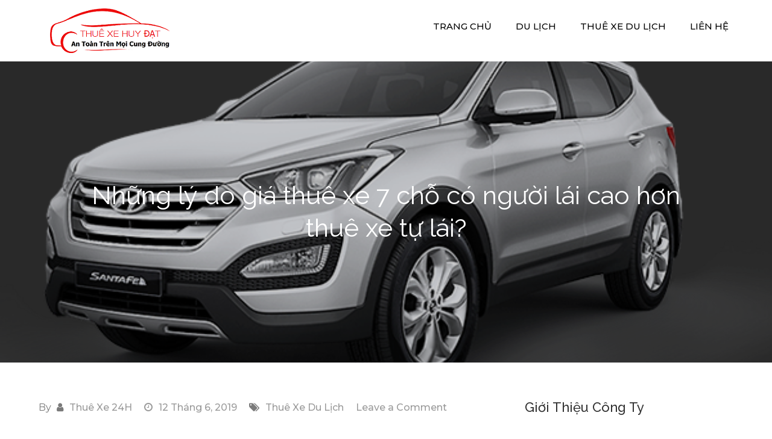

--- FILE ---
content_type: text/html; charset=UTF-8
request_url: https://chothuexedulich24h.net/nhung-ly-do-gia-thue-xe-7-cho-co-nguoi-lai-cao-hon-thue-xe-tu-lai.html
body_size: 13349
content:
<!DOCTYPE html> <html lang="vi"><head>
	<meta charset="UTF-8">
	<meta name="viewport" content="width=device-width, initial-scale=1">
	<link rel="profile" href="https://gmpg.org/xfn/11">
	<link rel="pingback" href="https://chothuexedulich24h.net/xmlrpc.php">
	
<title>Những lý do giá thuê xe 7 chỗ có người lái cao hơn thuê xe tự lái? &#8211; Cho Thuê Xe Du Lịch 24H</title>
<meta name='robots' content='max-image-preview:large, max-snippet:-1, max-video-preview:-1' />
	<style>img:is([sizes="auto" i], [sizes^="auto," i]) { contain-intrinsic-size: 3000px 1500px }</style>
	<link rel="canonical" href="https://chothuexedulich24h.net/nhung-ly-do-gia-thue-xe-7-cho-co-nguoi-lai-cao-hon-thue-xe-tu-lai.html">
<meta name="description" content="Phải chăng bạn cần tổ chức một chuyến hành trình có vài người tham dự? Nhưng, nhà bạn không có sẵn ô tô để di chuyển? Vì thế, bạn tìm đến dịch vụ thuê xe Huy Đạ">
<meta property="og:title" content="Những lý do giá thuê xe 7 chỗ có người lái cao hơn thuê xe tự lái? &#8211; Cho Thuê Xe Du Lịch 24H">
<meta property="og:type" content="article">
<meta property="og:image" content="https://chothuexedulich24h.net/wp-content/uploads/2019/06/AYEtKFM8G6ZfmF0g7nFLZvtgHTh9VuI4FqeUIxDkL3o_c_DLAKUU4BS4g1sEB4miHKKGfpKS6Fp8wSw8_E7U5eLZxSuAH6UPXWN8aifxM5VmpD82gYe8JMaRAgelGuI5x3xy-fvoPaSV5-Wg3Q.png">
<meta property="og:image:width" content="600">
<meta property="og:image:height" content="300">
<meta property="og:description" content="Phải chăng bạn cần tổ chức một chuyến hành trình có vài người tham dự? Nhưng, nhà bạn không có sẵn ô tô để di chuyển? Vì thế, bạn tìm đến dịch vụ thuê xe Huy Đạ">
<meta property="og:url" content="https://chothuexedulich24h.net/nhung-ly-do-gia-thue-xe-7-cho-co-nguoi-lai-cao-hon-thue-xe-tu-lai.html">
<meta property="og:locale" content="vi">
<meta property="og:site_name" content="Cho Thuê Xe Du Lịch 24H">
<meta property="article:published_time" content="2019-06-12T08:50:34+00:00">
<meta property="article:modified_time" content="2019-06-12T08:50:34+00:00">
<meta property="og:updated_time" content="2019-06-12T08:50:34+00:00">
<meta property="article:section" content="Thuê Xe Du Lịch">
<meta name="twitter:card" content="summary_large_image">
<meta name="twitter:image" content="https://chothuexedulich24h.net/wp-content/uploads/2019/06/AYEtKFM8G6ZfmF0g7nFLZvtgHTh9VuI4FqeUIxDkL3o_c_DLAKUU4BS4g1sEB4miHKKGfpKS6Fp8wSw8_E7U5eLZxSuAH6UPXWN8aifxM5VmpD82gYe8JMaRAgelGuI5x3xy-fvoPaSV5-Wg3Q.png">
<link rel='dns-prefetch' href='//fonts.googleapis.com' />
<link rel="alternate" type="application/rss+xml" title="Dòng thông tin Cho Thuê Xe Du Lịch 24H &raquo;" href="https://chothuexedulich24h.net/feed" />
<link rel="alternate" type="application/rss+xml" title="Cho Thuê Xe Du Lịch 24H &raquo; Dòng bình luận" href="https://chothuexedulich24h.net/comments/feed" />
<link rel="alternate" type="application/rss+xml" title="Cho Thuê Xe Du Lịch 24H &raquo; Những lý do giá thuê xe 7 chỗ có người lái cao hơn thuê xe tự lái? Dòng bình luận" href="https://chothuexedulich24h.net/nhung-ly-do-gia-thue-xe-7-cho-co-nguoi-lai-cao-hon-thue-xe-tu-lai.html/feed" />
<script type="text/javascript">
/* <![CDATA[ */
window._wpemojiSettings = {"baseUrl":"https:\/\/s.w.org\/images\/core\/emoji\/16.0.1\/72x72\/","ext":".png","svgUrl":"https:\/\/s.w.org\/images\/core\/emoji\/16.0.1\/svg\/","svgExt":".svg","source":{"concatemoji":"https:\/\/chothuexedulich24h.net\/wp-includes\/js\/wp-emoji-release.min.js?ver=6.8.3"}};
/*! This file is auto-generated */
!function(s,n){var o,i,e;function c(e){try{var t={supportTests:e,timestamp:(new Date).valueOf()};sessionStorage.setItem(o,JSON.stringify(t))}catch(e){}}function p(e,t,n){e.clearRect(0,0,e.canvas.width,e.canvas.height),e.fillText(t,0,0);var t=new Uint32Array(e.getImageData(0,0,e.canvas.width,e.canvas.height).data),a=(e.clearRect(0,0,e.canvas.width,e.canvas.height),e.fillText(n,0,0),new Uint32Array(e.getImageData(0,0,e.canvas.width,e.canvas.height).data));return t.every(function(e,t){return e===a[t]})}function u(e,t){e.clearRect(0,0,e.canvas.width,e.canvas.height),e.fillText(t,0,0);for(var n=e.getImageData(16,16,1,1),a=0;a<n.data.length;a++)if(0!==n.data[a])return!1;return!0}function f(e,t,n,a){switch(t){case"flag":return n(e,"\ud83c\udff3\ufe0f\u200d\u26a7\ufe0f","\ud83c\udff3\ufe0f\u200b\u26a7\ufe0f")?!1:!n(e,"\ud83c\udde8\ud83c\uddf6","\ud83c\udde8\u200b\ud83c\uddf6")&&!n(e,"\ud83c\udff4\udb40\udc67\udb40\udc62\udb40\udc65\udb40\udc6e\udb40\udc67\udb40\udc7f","\ud83c\udff4\u200b\udb40\udc67\u200b\udb40\udc62\u200b\udb40\udc65\u200b\udb40\udc6e\u200b\udb40\udc67\u200b\udb40\udc7f");case"emoji":return!a(e,"\ud83e\udedf")}return!1}function g(e,t,n,a){var r="undefined"!=typeof WorkerGlobalScope&&self instanceof WorkerGlobalScope?new OffscreenCanvas(300,150):s.createElement("canvas"),o=r.getContext("2d",{willReadFrequently:!0}),i=(o.textBaseline="top",o.font="600 32px Arial",{});return e.forEach(function(e){i[e]=t(o,e,n,a)}),i}function t(e){var t=s.createElement("script");t.src=e,t.defer=!0,s.head.appendChild(t)}"undefined"!=typeof Promise&&(o="wpEmojiSettingsSupports",i=["flag","emoji"],n.supports={everything:!0,everythingExceptFlag:!0},e=new Promise(function(e){s.addEventListener("DOMContentLoaded",e,{once:!0})}),new Promise(function(t){var n=function(){try{var e=JSON.parse(sessionStorage.getItem(o));if("object"==typeof e&&"number"==typeof e.timestamp&&(new Date).valueOf()<e.timestamp+604800&&"object"==typeof e.supportTests)return e.supportTests}catch(e){}return null}();if(!n){if("undefined"!=typeof Worker&&"undefined"!=typeof OffscreenCanvas&&"undefined"!=typeof URL&&URL.createObjectURL&&"undefined"!=typeof Blob)try{var e="postMessage("+g.toString()+"("+[JSON.stringify(i),f.toString(),p.toString(),u.toString()].join(",")+"));",a=new Blob([e],{type:"text/javascript"}),r=new Worker(URL.createObjectURL(a),{name:"wpTestEmojiSupports"});return void(r.onmessage=function(e){c(n=e.data),r.terminate(),t(n)})}catch(e){}c(n=g(i,f,p,u))}t(n)}).then(function(e){for(var t in e)n.supports[t]=e[t],n.supports.everything=n.supports.everything&&n.supports[t],"flag"!==t&&(n.supports.everythingExceptFlag=n.supports.everythingExceptFlag&&n.supports[t]);n.supports.everythingExceptFlag=n.supports.everythingExceptFlag&&!n.supports.flag,n.DOMReady=!1,n.readyCallback=function(){n.DOMReady=!0}}).then(function(){return e}).then(function(){var e;n.supports.everything||(n.readyCallback(),(e=n.source||{}).concatemoji?t(e.concatemoji):e.wpemoji&&e.twemoji&&(t(e.twemoji),t(e.wpemoji)))}))}((window,document),window._wpemojiSettings);
/* ]]> */
</script>
<style id='wp-emoji-styles-inline-css' type='text/css'>

	img.wp-smiley, img.emoji {
		display: inline !important;
		border: none !important;
		box-shadow: none !important;
		height: 1em !important;
		width: 1em !important;
		margin: 0 0.07em !important;
		vertical-align: -0.1em !important;
		background: none !important;
		padding: 0 !important;
	}
</style>
<link rel='stylesheet' id='wp-block-library-css' href='https://chothuexedulich24h.net/wp-includes/css/dist/block-library/style.min.css?ver=6.8.3' type='text/css' media='all' />
<style id='classic-theme-styles-inline-css' type='text/css'>
/*! This file is auto-generated */
.wp-block-button__link{color:#fff;background-color:#32373c;border-radius:9999px;box-shadow:none;text-decoration:none;padding:calc(.667em + 2px) calc(1.333em + 2px);font-size:1.125em}.wp-block-file__button{background:#32373c;color:#fff;text-decoration:none}
</style>
<style id='global-styles-inline-css' type='text/css'>
:root{--wp--preset--aspect-ratio--square: 1;--wp--preset--aspect-ratio--4-3: 4/3;--wp--preset--aspect-ratio--3-4: 3/4;--wp--preset--aspect-ratio--3-2: 3/2;--wp--preset--aspect-ratio--2-3: 2/3;--wp--preset--aspect-ratio--16-9: 16/9;--wp--preset--aspect-ratio--9-16: 9/16;--wp--preset--color--black: #000000;--wp--preset--color--cyan-bluish-gray: #abb8c3;--wp--preset--color--white: #ffffff;--wp--preset--color--pale-pink: #f78da7;--wp--preset--color--vivid-red: #cf2e2e;--wp--preset--color--luminous-vivid-orange: #ff6900;--wp--preset--color--luminous-vivid-amber: #fcb900;--wp--preset--color--light-green-cyan: #7bdcb5;--wp--preset--color--vivid-green-cyan: #00d084;--wp--preset--color--pale-cyan-blue: #8ed1fc;--wp--preset--color--vivid-cyan-blue: #0693e3;--wp--preset--color--vivid-purple: #9b51e0;--wp--preset--gradient--vivid-cyan-blue-to-vivid-purple: linear-gradient(135deg,rgba(6,147,227,1) 0%,rgb(155,81,224) 100%);--wp--preset--gradient--light-green-cyan-to-vivid-green-cyan: linear-gradient(135deg,rgb(122,220,180) 0%,rgb(0,208,130) 100%);--wp--preset--gradient--luminous-vivid-amber-to-luminous-vivid-orange: linear-gradient(135deg,rgba(252,185,0,1) 0%,rgba(255,105,0,1) 100%);--wp--preset--gradient--luminous-vivid-orange-to-vivid-red: linear-gradient(135deg,rgba(255,105,0,1) 0%,rgb(207,46,46) 100%);--wp--preset--gradient--very-light-gray-to-cyan-bluish-gray: linear-gradient(135deg,rgb(238,238,238) 0%,rgb(169,184,195) 100%);--wp--preset--gradient--cool-to-warm-spectrum: linear-gradient(135deg,rgb(74,234,220) 0%,rgb(151,120,209) 20%,rgb(207,42,186) 40%,rgb(238,44,130) 60%,rgb(251,105,98) 80%,rgb(254,248,76) 100%);--wp--preset--gradient--blush-light-purple: linear-gradient(135deg,rgb(255,206,236) 0%,rgb(152,150,240) 100%);--wp--preset--gradient--blush-bordeaux: linear-gradient(135deg,rgb(254,205,165) 0%,rgb(254,45,45) 50%,rgb(107,0,62) 100%);--wp--preset--gradient--luminous-dusk: linear-gradient(135deg,rgb(255,203,112) 0%,rgb(199,81,192) 50%,rgb(65,88,208) 100%);--wp--preset--gradient--pale-ocean: linear-gradient(135deg,rgb(255,245,203) 0%,rgb(182,227,212) 50%,rgb(51,167,181) 100%);--wp--preset--gradient--electric-grass: linear-gradient(135deg,rgb(202,248,128) 0%,rgb(113,206,126) 100%);--wp--preset--gradient--midnight: linear-gradient(135deg,rgb(2,3,129) 0%,rgb(40,116,252) 100%);--wp--preset--font-size--small: 13px;--wp--preset--font-size--medium: 20px;--wp--preset--font-size--large: 36px;--wp--preset--font-size--x-large: 42px;--wp--preset--spacing--20: 0.44rem;--wp--preset--spacing--30: 0.67rem;--wp--preset--spacing--40: 1rem;--wp--preset--spacing--50: 1.5rem;--wp--preset--spacing--60: 2.25rem;--wp--preset--spacing--70: 3.38rem;--wp--preset--spacing--80: 5.06rem;--wp--preset--shadow--natural: 6px 6px 9px rgba(0, 0, 0, 0.2);--wp--preset--shadow--deep: 12px 12px 50px rgba(0, 0, 0, 0.4);--wp--preset--shadow--sharp: 6px 6px 0px rgba(0, 0, 0, 0.2);--wp--preset--shadow--outlined: 6px 6px 0px -3px rgba(255, 255, 255, 1), 6px 6px rgba(0, 0, 0, 1);--wp--preset--shadow--crisp: 6px 6px 0px rgba(0, 0, 0, 1);}:where(.is-layout-flex){gap: 0.5em;}:where(.is-layout-grid){gap: 0.5em;}body .is-layout-flex{display: flex;}.is-layout-flex{flex-wrap: wrap;align-items: center;}.is-layout-flex > :is(*, div){margin: 0;}body .is-layout-grid{display: grid;}.is-layout-grid > :is(*, div){margin: 0;}:where(.wp-block-columns.is-layout-flex){gap: 2em;}:where(.wp-block-columns.is-layout-grid){gap: 2em;}:where(.wp-block-post-template.is-layout-flex){gap: 1.25em;}:where(.wp-block-post-template.is-layout-grid){gap: 1.25em;}.has-black-color{color: var(--wp--preset--color--black) !important;}.has-cyan-bluish-gray-color{color: var(--wp--preset--color--cyan-bluish-gray) !important;}.has-white-color{color: var(--wp--preset--color--white) !important;}.has-pale-pink-color{color: var(--wp--preset--color--pale-pink) !important;}.has-vivid-red-color{color: var(--wp--preset--color--vivid-red) !important;}.has-luminous-vivid-orange-color{color: var(--wp--preset--color--luminous-vivid-orange) !important;}.has-luminous-vivid-amber-color{color: var(--wp--preset--color--luminous-vivid-amber) !important;}.has-light-green-cyan-color{color: var(--wp--preset--color--light-green-cyan) !important;}.has-vivid-green-cyan-color{color: var(--wp--preset--color--vivid-green-cyan) !important;}.has-pale-cyan-blue-color{color: var(--wp--preset--color--pale-cyan-blue) !important;}.has-vivid-cyan-blue-color{color: var(--wp--preset--color--vivid-cyan-blue) !important;}.has-vivid-purple-color{color: var(--wp--preset--color--vivid-purple) !important;}.has-black-background-color{background-color: var(--wp--preset--color--black) !important;}.has-cyan-bluish-gray-background-color{background-color: var(--wp--preset--color--cyan-bluish-gray) !important;}.has-white-background-color{background-color: var(--wp--preset--color--white) !important;}.has-pale-pink-background-color{background-color: var(--wp--preset--color--pale-pink) !important;}.has-vivid-red-background-color{background-color: var(--wp--preset--color--vivid-red) !important;}.has-luminous-vivid-orange-background-color{background-color: var(--wp--preset--color--luminous-vivid-orange) !important;}.has-luminous-vivid-amber-background-color{background-color: var(--wp--preset--color--luminous-vivid-amber) !important;}.has-light-green-cyan-background-color{background-color: var(--wp--preset--color--light-green-cyan) !important;}.has-vivid-green-cyan-background-color{background-color: var(--wp--preset--color--vivid-green-cyan) !important;}.has-pale-cyan-blue-background-color{background-color: var(--wp--preset--color--pale-cyan-blue) !important;}.has-vivid-cyan-blue-background-color{background-color: var(--wp--preset--color--vivid-cyan-blue) !important;}.has-vivid-purple-background-color{background-color: var(--wp--preset--color--vivid-purple) !important;}.has-black-border-color{border-color: var(--wp--preset--color--black) !important;}.has-cyan-bluish-gray-border-color{border-color: var(--wp--preset--color--cyan-bluish-gray) !important;}.has-white-border-color{border-color: var(--wp--preset--color--white) !important;}.has-pale-pink-border-color{border-color: var(--wp--preset--color--pale-pink) !important;}.has-vivid-red-border-color{border-color: var(--wp--preset--color--vivid-red) !important;}.has-luminous-vivid-orange-border-color{border-color: var(--wp--preset--color--luminous-vivid-orange) !important;}.has-luminous-vivid-amber-border-color{border-color: var(--wp--preset--color--luminous-vivid-amber) !important;}.has-light-green-cyan-border-color{border-color: var(--wp--preset--color--light-green-cyan) !important;}.has-vivid-green-cyan-border-color{border-color: var(--wp--preset--color--vivid-green-cyan) !important;}.has-pale-cyan-blue-border-color{border-color: var(--wp--preset--color--pale-cyan-blue) !important;}.has-vivid-cyan-blue-border-color{border-color: var(--wp--preset--color--vivid-cyan-blue) !important;}.has-vivid-purple-border-color{border-color: var(--wp--preset--color--vivid-purple) !important;}.has-vivid-cyan-blue-to-vivid-purple-gradient-background{background: var(--wp--preset--gradient--vivid-cyan-blue-to-vivid-purple) !important;}.has-light-green-cyan-to-vivid-green-cyan-gradient-background{background: var(--wp--preset--gradient--light-green-cyan-to-vivid-green-cyan) !important;}.has-luminous-vivid-amber-to-luminous-vivid-orange-gradient-background{background: var(--wp--preset--gradient--luminous-vivid-amber-to-luminous-vivid-orange) !important;}.has-luminous-vivid-orange-to-vivid-red-gradient-background{background: var(--wp--preset--gradient--luminous-vivid-orange-to-vivid-red) !important;}.has-very-light-gray-to-cyan-bluish-gray-gradient-background{background: var(--wp--preset--gradient--very-light-gray-to-cyan-bluish-gray) !important;}.has-cool-to-warm-spectrum-gradient-background{background: var(--wp--preset--gradient--cool-to-warm-spectrum) !important;}.has-blush-light-purple-gradient-background{background: var(--wp--preset--gradient--blush-light-purple) !important;}.has-blush-bordeaux-gradient-background{background: var(--wp--preset--gradient--blush-bordeaux) !important;}.has-luminous-dusk-gradient-background{background: var(--wp--preset--gradient--luminous-dusk) !important;}.has-pale-ocean-gradient-background{background: var(--wp--preset--gradient--pale-ocean) !important;}.has-electric-grass-gradient-background{background: var(--wp--preset--gradient--electric-grass) !important;}.has-midnight-gradient-background{background: var(--wp--preset--gradient--midnight) !important;}.has-small-font-size{font-size: var(--wp--preset--font-size--small) !important;}.has-medium-font-size{font-size: var(--wp--preset--font-size--medium) !important;}.has-large-font-size{font-size: var(--wp--preset--font-size--large) !important;}.has-x-large-font-size{font-size: var(--wp--preset--font-size--x-large) !important;}
:where(.wp-block-post-template.is-layout-flex){gap: 1.25em;}:where(.wp-block-post-template.is-layout-grid){gap: 1.25em;}
:where(.wp-block-columns.is-layout-flex){gap: 2em;}:where(.wp-block-columns.is-layout-grid){gap: 2em;}
:root :where(.wp-block-pullquote){font-size: 1.5em;line-height: 1.6;}
</style>
<link rel='stylesheet' id='contact-form-7-css' href='https://chothuexedulich24h.net/wp-content/plugins/contact-form-7/includes/css/styles.css?ver=6.1.1' type='text/css' media='all' />
<link rel='stylesheet' id='businessbiz-google-fonts-css' href='https://fonts.googleapis.com/css?family=Montserrat%3A300%2C400%2C500%2C600%2C700%7CRaleway%3A300%2C400%2C500%2C600%2C700&#038;subset=latin%2Clatin-ext' type='text/css' media='all' />
<link rel='stylesheet' id='font-awesome-css' href='https://chothuexedulich24h.net/wp-content/themes/businessbiz/assets/css/font-awesome.min.css?ver=4.7.0' type='text/css' media='all' />
<link rel='stylesheet' id='slick-theme-css-css' href='https://chothuexedulich24h.net/wp-content/themes/businessbiz/assets/css/slick-theme.min.css?ver=v2.2.0' type='text/css' media='all' />
<link rel='stylesheet' id='slick-css-css' href='https://chothuexedulich24h.net/wp-content/themes/businessbiz/assets/css/slick.min.css?ver=v1.8.0' type='text/css' media='all' />
<link rel='stylesheet' id='businessbiz-style-css' href='https://chothuexedulich24h.net/wp-content/themes/businessbiz/style.css?ver=6.8.3' type='text/css' media='all' />
<style id='businessbiz-style-inline-css' type='text/css'>
.site-title,
		.site-description {
			position: absolute;
			clip: rect(1px, 1px, 1px, 1px);
		}
</style>
<script type="text/javascript" src="https://chothuexedulich24h.net/wp-includes/js/jquery/jquery.min.js?ver=3.7.1" id="jquery-core-js"></script>
<script type="text/javascript" src="https://chothuexedulich24h.net/wp-includes/js/jquery/jquery-migrate.min.js?ver=3.4.1" id="jquery-migrate-js"></script>
<link rel="https://api.w.org/" href="https://chothuexedulich24h.net/wp-json/" /><link rel="alternate" title="JSON" type="application/json" href="https://chothuexedulich24h.net/wp-json/wp/v2/posts/206" /><link rel="EditURI" type="application/rsd+xml" title="RSD" href="https://chothuexedulich24h.net/xmlrpc.php?rsd" />
<meta name="generator" content="WordPress 6.8.3" />
<link rel='shortlink' href='https://chothuexedulich24h.net/?p=206' />
<link rel="alternate" title="oNhúng (JSON)" type="application/json+oembed" href="https://chothuexedulich24h.net/wp-json/oembed/1.0/embed?url=https%3A%2F%2Fchothuexedulich24h.net%2Fnhung-ly-do-gia-thue-xe-7-cho-co-nguoi-lai-cao-hon-thue-xe-tu-lai.html" />
<link rel="alternate" title="oNhúng (XML)" type="text/xml+oembed" href="https://chothuexedulich24h.net/wp-json/oembed/1.0/embed?url=https%3A%2F%2Fchothuexedulich24h.net%2Fnhung-ly-do-gia-thue-xe-7-cho-co-nguoi-lai-cao-hon-thue-xe-tu-lai.html&#038;format=xml" />
<!-- Analytics by WP Statistics - https://wp-statistics.com -->
<link rel="pingback" href="https://chothuexedulich24h.net/xmlrpc.php"><link rel="icon" href="https://chothuexedulich24h.net/wp-content/uploads/2019/05/cropped-logo-thue-xe-Huy-Đạt-1-32x32.png" sizes="32x32" />
<link rel="icon" href="https://chothuexedulich24h.net/wp-content/uploads/2019/05/cropped-logo-thue-xe-Huy-Đạt-1-192x192.png" sizes="192x192" />
<link rel="apple-touch-icon" href="https://chothuexedulich24h.net/wp-content/uploads/2019/05/cropped-logo-thue-xe-Huy-Đạt-1-180x180.png" />
<meta name="msapplication-TileImage" content="https://chothuexedulich24h.net/wp-content/uploads/2019/05/cropped-logo-thue-xe-Huy-Đạt-1-270x270.png" />
</head>

<body data-rsssl=1 class="wp-singular post-template-default single single-post postid-206 single-format-standard wp-custom-logo wp-theme-businessbiz group-blog right-sidebar">
	<div id="page" class="site"><a class="skip-link screen-reader-text" href="#content">Skip to content</a>    <div class="wrapper">
        <div class="site-branding">
            <div class="site-logo">
                                    <a href="https://chothuexedulich24h.net/" class="custom-logo-link" rel="home"><img width="217" height="86" src="https://chothuexedulich24h.net/wp-content/uploads/2019/05/cropped-logo-thue-xe-Huy-Đạt.png" class="custom-logo" alt="Cho Thuê Xe Du Lịch 24H" decoding="async" /></a>                            </div><!-- .site-logo -->

            <div id="site-identity">
                <h1 class="site-title">
                    <a href="https://chothuexedulich24h.net/" rel="home">  Cho Thuê Xe Du Lịch 24H</a>
                </h1>

                                    <p class="site-description">Công Ty  Dịch Vụ Cho Thuê Xe Ngọc Quý</p>
                            </div><!-- #site-identity -->
        </div> <!-- .site-branding -->

        <nav id="site-navigation" class="main-navigation" role="navigation" aria-label="Primary Menu">
            <button type="button" class="menu-toggle">
                <span class="icon-bar"></span>
                <span class="icon-bar"></span>
                <span class="icon-bar"></span>
            </button>

            <div class="menu-menu-container"><ul id="primary-menu" class="nav-menu"><li id="menu-item-54" class="menu-item menu-item-type-custom menu-item-object-custom menu-item-home menu-item-54"><a href="https://chothuexedulich24h.net/">Trang chủ</a></li>
<li id="menu-item-56" class="menu-item menu-item-type-taxonomy menu-item-object-category menu-item-56"><a href="https://chothuexedulich24h.net/category/du-lich">Du Lịch</a></li>
<li id="menu-item-55" class="menu-item menu-item-type-taxonomy menu-item-object-category current-post-ancestor current-menu-parent current-post-parent menu-item-55"><a href="https://chothuexedulich24h.net/category/thue-xe-du-lich">Thuê Xe Du Lịch</a></li>
<li id="menu-item-201" class="menu-item menu-item-type-post_type menu-item-object-page menu-item-201"><a href="https://chothuexedulich24h.net/lien-he">Liên Hệ</a></li>
</ul></div>        </nav><!-- #site-navigation -->
    </div><!-- .wrapper -->
</header> <!-- header ends here -->	<div id="content" class="site-content">
	        <div id="page-site-header" style="background-image: url('https://chothuexedulich24h.net/wp-content/uploads/2019/06/AYEtKFM8G6ZfmF0g7nFLZvtgHTh9VuI4FqeUIxDkL3o_c_DLAKUU4BS4g1sEB4miHKKGfpKS6Fp8wSw8_E7U5eLZxSuAH6UPXWN8aifxM5VmpD82gYe8JMaRAgelGuI5x3xy-fvoPaSV5-Wg3Q.png');">
            <div class="overlay"></div>
            <header class='page-header'> 
                <div class="wrapper">
                    <h2 class="page-title">Những lý do giá thuê xe 7 chỗ có người lái cao hơn thuê xe tự lái?</h2>                </div><!-- .wrapper -->
            </header>
        </div><!-- #page-site-header -->
        <div class= "wrapper page-section">	<div id="primary" class="content-area">
		<main id="main" class="site-main" role="main">

		<article id="post-206" class="post-206 post type-post status-publish format-standard has-post-thumbnail hentry category-thue-xe-du-lich">
	<div class="entry-meta">
		<span class="byline">By <span class="author vcard"><a href="https://chothuexedulich24h.net/author/huydat99" class="url" itemprop="url">Thuê Xe 24H</a></span></span><span class="date"><a href="https://chothuexedulich24h.net/nhung-ly-do-gia-thue-xe-7-cho-co-nguoi-lai-cao-hon-thue-xe-tu-lai.html" rel="bookmark"><time class="entry-date published updated" datetime="2019-06-12T08:50:34+00:00">12 Tháng 6, 2019</time></a></span><span class="cat-links"><a href="https://chothuexedulich24h.net/category/thue-xe-du-lich" rel="category tag">Thuê Xe Du Lịch</a></span><span class="comments-link"><a href="https://chothuexedulich24h.net/nhung-ly-do-gia-thue-xe-7-cho-co-nguoi-lai-cao-hon-thue-xe-tu-lai.html#respond">Leave a Comment<span class="screen-reader-text"> on Những lý do giá thuê xe 7 chỗ có người lái cao hơn thuê xe tự lái?</span></a></span>	</div><!-- .entry-meta -->	
	<div class="entry-content">
		<div class="featured-image">
	        <img width="600" height="300" src="https://chothuexedulich24h.net/wp-content/uploads/2019/06/AYEtKFM8G6ZfmF0g7nFLZvtgHTh9VuI4FqeUIxDkL3o_c_DLAKUU4BS4g1sEB4miHKKGfpKS6Fp8wSw8_E7U5eLZxSuAH6UPXWN8aifxM5VmpD82gYe8JMaRAgelGuI5x3xy-fvoPaSV5-Wg3Q.png" class="attachment-full size-full wp-post-image" alt="Những lý do giá thuê xe 7 chỗ có người lái cao hơn thuê xe tự lái?" decoding="async" fetchpriority="high" srcset="https://chothuexedulich24h.net/wp-content/uploads/2019/06/AYEtKFM8G6ZfmF0g7nFLZvtgHTh9VuI4FqeUIxDkL3o_c_DLAKUU4BS4g1sEB4miHKKGfpKS6Fp8wSw8_E7U5eLZxSuAH6UPXWN8aifxM5VmpD82gYe8JMaRAgelGuI5x3xy-fvoPaSV5-Wg3Q.png 600w, https://chothuexedulich24h.net/wp-content/uploads/2019/06/AYEtKFM8G6ZfmF0g7nFLZvtgHTh9VuI4FqeUIxDkL3o_c_DLAKUU4BS4g1sEB4miHKKGfpKS6Fp8wSw8_E7U5eLZxSuAH6UPXWN8aifxM5VmpD82gYe8JMaRAgelGuI5x3xy-fvoPaSV5-Wg3Q-300x150.png 300w" sizes="(max-width: 600px) 100vw, 600px" />		</div><!-- .featured-post-image -->
		<p dir="ltr"><em>Phải chăng bạn cần tổ chức một chuyến hành trình có vài người tham dự? Nhưng, nhà bạn không có sẵn ô tô để di chuyển? Vì thế, bạn tìm đến <strong><a class="in-cell-link" href="https://thuexehuydat.com/" target="_blank" rel="noopener">dịch vụ thuê xe Huy Đạt</a></strong>. Tuy nhiên, khi cân nhắc về khả năng tài chính, giữa </em><em>giá thuê xe 7 chỗ có người lái</em><em> và không người lái có chút chênh lệch.</em></p>
<h2 dir="ltr"><strong>Giới thiệu về dịch vụ cho thuê xe 7 chỗ có người lái <span data-sheets-value="{&quot;1&quot;:2,&quot;2&quot;:&quot;đi du lịch cô tô&quot;}" data-sheets-userformat="{&quot;2&quot;:31295,&quot;3&quot;:{&quot;1&quot;:0},&quot;4&quot;:[null,2,16777215],&quot;5&quot;:{&quot;1&quot;:[{&quot;1&quot;:2,&quot;2&quot;:0,&quot;5&quot;:[null,2,0]},{&quot;1&quot;:0,&quot;2&quot;:0,&quot;3&quot;:3},{&quot;1&quot;:1,&quot;2&quot;:0,&quot;4&quot;:1}]},&quot;6&quot;:{&quot;1&quot;:[{&quot;1&quot;:2,&quot;2&quot;:0,&quot;5&quot;:[null,2,0]},{&quot;1&quot;:0,&quot;2&quot;:0,&quot;3&quot;:3},{&quot;1&quot;:1,&quot;2&quot;:0,&quot;4&quot;:1}]},&quot;7&quot;:{&quot;1&quot;:[{&quot;1&quot;:2,&quot;2&quot;:0,&quot;5&quot;:[null,2,0]},{&quot;1&quot;:0,&quot;2&quot;:0,&quot;3&quot;:3},{&quot;1&quot;:1,&quot;2&quot;:0,&quot;4&quot;:1}]},&quot;8&quot;:{&quot;1&quot;:[{&quot;1&quot;:2,&quot;2&quot;:0,&quot;5&quot;:[null,2,0]},{&quot;1&quot;:0,&quot;2&quot;:0,&quot;3&quot;:3},{&quot;1&quot;:1,&quot;2&quot;:0,&quot;4&quot;:1}]},&quot;12&quot;:0,&quot;14&quot;:[null,2,0],&quot;15&quot;:&quot;\&quot;Arial\&quot;,sans-serif&quot;,&quot;16&quot;:11,&quot;17&quot;:1}">đi du lịch cô tô</span></strong></h2>
<p dir="ltr">Trong những năm gần đây, nền công nghiệp ô tô đang phát triển mạnh mẽ. Bởi sự ra đời của các dòng xe từ đơn giản đến bình dân xuất hiện ngày càng nhiều. Nhưng đáng buồn thay, số lượng người đủ khả năng tài chính để mua xe thì không nhiều. Thêm vào đó, thực tế vẫn còn một số người đủ điều kiện để mua xe nhưng không khả năng hoặc không muốn lái xe.</p>
<figure style="width: 600px" class="wp-caption aligncenter"><img decoding="async" src="https://lh3.googleusercontent.com/AYEtKFM8G6ZfmF0g7nFLZvtgHTh9VuI4FqeUIxDkL3o_c_DLAKUU4BS4g1sEB4miHKKGfpKS6Fp8wSw8_E7U5eLZxSuAH6UPXWN8aifxM5VmpD82gYe8JMaRAgelGuI5x3xy-fvoPaSV5-Wg3Q" alt="Những lý do giá thuê xe 7 chỗ có người lái cao hơn thuê xe tự lái?" width="600" height="300" data-cke-saved-src="https://lh3.googleusercontent.com/AYEtKFM8G6ZfmF0g7nFLZvtgHTh9VuI4FqeUIxDkL3o_c_DLAKUU4BS4g1sEB4miHKKGfpKS6Fp8wSw8_E7U5eLZxSuAH6UPXWN8aifxM5VmpD82gYe8JMaRAgelGuI5x3xy-fvoPaSV5-Wg3Q" /><figcaption class="wp-caption-text">Những lý do giá thuê xe 7 chỗ có người lái cao hơn thuê xe tự lái?</figcaption></figure>
<p dir="ltr">Và tất nhiên, trong trường hợp các chuyến hành trình như đi chơi xa, tham quan, công tác,&#8230; Vì nỗi lo lắng về lạc đường hoặc đường xa không thể lái xe lâu nên bạn rất cần một đề xuất về việc thuê cả ô tô dành cho 7 người trở lại lẫn tài xế.</p>
<h2 dir="ltr"><strong>Những lý do giá thuê xe 7 chỗ có người lái cao hơn thuê xe tự lái?</strong></h2>
<p dir="ltr">Điều bạn bâng khuâng lúc này là mức <strong>thuê xe 7 chỗ có người lái</strong> đúng không? Khi thuê xe trên thực tế, bạn thấy rõ rằng ở một số nơi điển hình như công ty chúng tôi, phí sẽ được tính khá thấp. Tuy nhiên, sẽ có sự chênh lệch nếu bạn chọn thêm người bạn đồng hành là chú tài xế. Vậy nguyên nhân là vì sao?</p>
<p dir="ltr">Đó là nếu bạn chỉ thuê xe, có nghĩa là bạn phải tự làm tài xế cho chuyến đi của mình. Có thể nói trong trường hợp này, bạn chỉ phải chi tiền mua một món hàng mà thôi. Thế nhưng, khi bạn thuê ô tô có kèm tài xế sẽ làm cuộc di chuyển vui hơn. Điều này có nghĩa là bạn đã bỏ tiền mua cả hai món hàng. Khi đó, một điều hiển nhiên là số tiền phải trả khi mua hai món đồ sẽ cao hơn.</p>
<h2 dir="ltr"><strong>Rủi ro khi chọn phương án giá thuê xe tự lái <span data-sheets-value="{&quot;1&quot;:2,&quot;2&quot;:&quot;đi du lịch cô tô&quot;}" data-sheets-userformat="{&quot;2&quot;:31295,&quot;3&quot;:{&quot;1&quot;:0},&quot;4&quot;:[null,2,16777215],&quot;5&quot;:{&quot;1&quot;:[{&quot;1&quot;:2,&quot;2&quot;:0,&quot;5&quot;:[null,2,0]},{&quot;1&quot;:0,&quot;2&quot;:0,&quot;3&quot;:3},{&quot;1&quot;:1,&quot;2&quot;:0,&quot;4&quot;:1}]},&quot;6&quot;:{&quot;1&quot;:[{&quot;1&quot;:2,&quot;2&quot;:0,&quot;5&quot;:[null,2,0]},{&quot;1&quot;:0,&quot;2&quot;:0,&quot;3&quot;:3},{&quot;1&quot;:1,&quot;2&quot;:0,&quot;4&quot;:1}]},&quot;7&quot;:{&quot;1&quot;:[{&quot;1&quot;:2,&quot;2&quot;:0,&quot;5&quot;:[null,2,0]},{&quot;1&quot;:0,&quot;2&quot;:0,&quot;3&quot;:3},{&quot;1&quot;:1,&quot;2&quot;:0,&quot;4&quot;:1}]},&quot;8&quot;:{&quot;1&quot;:[{&quot;1&quot;:2,&quot;2&quot;:0,&quot;5&quot;:[null,2,0]},{&quot;1&quot;:0,&quot;2&quot;:0,&quot;3&quot;:3},{&quot;1&quot;:1,&quot;2&quot;:0,&quot;4&quot;:1}]},&quot;12&quot;:0,&quot;14&quot;:[null,2,0],&quot;15&quot;:&quot;\&quot;Arial\&quot;,sans-serif&quot;,&quot;16&quot;:11,&quot;17&quot;:1}">đi du lịch cô tô</span></strong></h2>
<p dir="ltr">Mặc dù biết những lợi ích nhưng khi xem bảng <strong>giá thuê xe 7 chỗ có người lái</strong>, bất chợt bạn lại rẻ sang một hướng chọn lựa khác. Để quyết định được chính xác hơn, chúng tôi xin nêu ra vài rủi ro nếu bạn chọn lựa việc tự lái xe đi <a href="https://tour.pro.vn/du-lich-co-to"><strong>du lịch cô to</strong></a>, như sau:</p>
<figure style="width: 694px" class="wp-caption aligncenter"><img decoding="async" src="https://lh4.googleusercontent.com/tAVVl02ALrNKL8i2kkocJB7SPUL5CGqbBt7rqbVUJVTv6qm0IA5VhbmVBXByKcuDrLaoIDcu_LNE605KogIj0OKfTLKsd6hbuuofPdad8UaP4J-cUKQmtLXNU1AJGKs2e7vvPjiFwHdH2mteAg" alt="Rủi ro khi chọn phương án giá thuê xe tự lái" width="694" height="521" data-cke-saved-src="https://lh4.googleusercontent.com/tAVVl02ALrNKL8i2kkocJB7SPUL5CGqbBt7rqbVUJVTv6qm0IA5VhbmVBXByKcuDrLaoIDcu_LNE605KogIj0OKfTLKsd6hbuuofPdad8UaP4J-cUKQmtLXNU1AJGKs2e7vvPjiFwHdH2mteAg" /><figcaption class="wp-caption-text">Rủi ro khi chọn phương án giá thuê xe tự lái</figcaption></figure>
<p dir="ltr">Vì là xe tự lái <span data-sheets-value="{&quot;1&quot;:2,&quot;2&quot;:&quot;đi du lịch cô tô&quot;}" data-sheets-userformat="{&quot;2&quot;:31295,&quot;3&quot;:{&quot;1&quot;:0},&quot;4&quot;:[null,2,16777215],&quot;5&quot;:{&quot;1&quot;:[{&quot;1&quot;:2,&quot;2&quot;:0,&quot;5&quot;:[null,2,0]},{&quot;1&quot;:0,&quot;2&quot;:0,&quot;3&quot;:3},{&quot;1&quot;:1,&quot;2&quot;:0,&quot;4&quot;:1}]},&quot;6&quot;:{&quot;1&quot;:[{&quot;1&quot;:2,&quot;2&quot;:0,&quot;5&quot;:[null,2,0]},{&quot;1&quot;:0,&quot;2&quot;:0,&quot;3&quot;:3},{&quot;1&quot;:1,&quot;2&quot;:0,&quot;4&quot;:1}]},&quot;7&quot;:{&quot;1&quot;:[{&quot;1&quot;:2,&quot;2&quot;:0,&quot;5&quot;:[null,2,0]},{&quot;1&quot;:0,&quot;2&quot;:0,&quot;3&quot;:3},{&quot;1&quot;:1,&quot;2&quot;:0,&quot;4&quot;:1}]},&quot;8&quot;:{&quot;1&quot;:[{&quot;1&quot;:2,&quot;2&quot;:0,&quot;5&quot;:[null,2,0]},{&quot;1&quot;:0,&quot;2&quot;:0,&quot;3&quot;:3},{&quot;1&quot;:1,&quot;2&quot;:0,&quot;4&quot;:1}]},&quot;12&quot;:0,&quot;14&quot;:[null,2,0],&quot;15&quot;:&quot;\&quot;Arial\&quot;,sans-serif&quot;,&quot;16&quot;:11,&quot;17&quot;:1}"><strong>đi du lịch cô tô</strong> </span>nên bạn không thể biết được một cách chính xác về chất lượng của phương tiện vận tải. Theo đó, những trục trặc về xe cộ, đôi khi, làm bạn mệt mỏi vì những chuyện không đáng có. Khi đó, vì đã ký hợp đồng tại thời điểm thuê xe, nên gần như bạn sẽ chịu vài thiệt thòi nếu như xe bị hỏng, mất logo,&#8230; trong quá trình sử dụng.</p>
<p dir="ltr">Hiện nay, mặc dù các đơn vị kinh doanh dịch vụ này thường “vỗ ngực xưng tên” về khoảng hoàn thành bảo hiểm, nhưng khi xảy ra trường hợp ngoài ý muốn thì thường hay lảng tránh trách nhiệm.</p>
<p dir="ltr">Đó cũng chính là lý do vì sao nhiều người vẫn chọn loại hình dịch vụ này, mặc dù <strong><a class="in-cell-link" href="https://thuexehuydat.com/bang-gia-cho-thue-xe-7-cho-1-ngay" target="_blank" rel="noopener">giá thuê xe 7 chỗ có người lái</a></strong> được nhận xét là cao. Còn bạn thì sao? Bạn sẽ chọn việc thuê xe có người lái hay không?</p>
			</div><!-- .entry-content -->
			
</article><!-- #post-## -->
	<nav class="navigation post-navigation" aria-label="Bài viết">
		<h2 class="screen-reader-text">Điều hướng bài viết</h2>
		<div class="nav-links"><div class="nav-previous"><a href="https://chothuexedulich24h.net/vi-sao-nen-cham-soc-he-thong-dieu-hoa-xe-hoi.html" rel="prev">Vì sao nên chăm sóc hệ thống điều hòa xe hơi?</a></div><div class="nav-next"><a href="https://chothuexedulich24h.net/thue-xe-du-lich-gia-re-tour-co-to-2019-dam-bao-cao.html" rel="next">Thuê xe du lịch giá rẻ tour cô tô 2019 đảm bảo cao</a></div></div>
	</nav>
<div id="comments" class="comments-area">

		<div id="respond" class="comment-respond">
		<h3 id="reply-title" class="comment-reply-title">Để lại một bình luận <small><a rel="nofollow" id="cancel-comment-reply-link" href="/nhung-ly-do-gia-thue-xe-7-cho-co-nguoi-lai-cao-hon-thue-xe-tu-lai.html#respond" style="display:none;">Hủy</a></small></h3><form action="https://chothuexedulich24h.net/wp-comments-post.php" method="post" id="commentform" class="comment-form"><p class="comment-notes"><span id="email-notes">Email của bạn sẽ không được hiển thị công khai.</span> <span class="required-field-message">Các trường bắt buộc được đánh dấu <span class="required">*</span></span></p><p class="comment-form-comment"><label for="comment">Bình luận <span class="required">*</span></label> <textarea id="comment" name="comment" cols="45" rows="8" maxlength="65525" required></textarea></p><p class="comment-form-author"><label for="author">Tên <span class="required">*</span></label> <input id="author" name="author" type="text" value="" size="30" maxlength="245" autocomplete="name" required /></p>
<p class="comment-form-email"><label for="email">Email <span class="required">*</span></label> <input id="email" name="email" type="email" value="" size="30" maxlength="100" aria-describedby="email-notes" autocomplete="email" required /></p>
<p class="comment-form-url"><label for="url">Trang web</label> <input id="url" name="url" type="url" value="" size="30" maxlength="200" autocomplete="url" /></p>
<p class="comment-form-cookies-consent"><input id="wp-comment-cookies-consent" name="wp-comment-cookies-consent" type="checkbox" value="yes" /> <label for="wp-comment-cookies-consent">Lưu tên của tôi, email, và trang web trong trình duyệt này cho lần bình luận kế tiếp của tôi.</label></p>
<p class="form-submit"><input name="submit" type="submit" id="submit" class="submit" value="Gửi bình luận" /> <input type='hidden' name='comment_post_ID' value='206' id='comment_post_ID' />
<input type='hidden' name='comment_parent' id='comment_parent' value='0' />
</p></form>	</div><!-- #respond -->
	
</div><!-- #comments -->

		</main><!-- #main -->
	</div><!-- #primary -->

	<aside id="secondary" class="widget-area" role="complementary">
		<aside id="text-2" class="widget widget_text"><h2 class="widget-title">Giới Thiệu Công Ty</h2>			<div class="textwidget"><h2>Công TY  DV CHO THUÊ XE NGỌC QUÝ</h2>
<p>280 An Dương Vương. Phường 3. Quận 5. Tp HCM</p>
<p>Điện thoại: 0917.853.438 &#8211; 0918.446.212</p>
<p><strong>Email:  </strong><span class="info"><a href="/cdn-cgi/l/email-protection" class="__cf_email__" data-cfemail="ceaabba1a0a9a0a9a1adbfbbb78ea9a3afa7a2e0ada1a3">[email&#160;protected]</a></span></p>
</div>
		</aside><aside id="block-5" class="widget widget_block"><h2 class="widget-title">Bài viết mới</h2><div class="wp-widget-group__inner-blocks"><ul class="wp-block-latest-posts__list wp-block-latest-posts"><li><div class="wp-block-latest-posts__featured-image alignleft"><img loading="lazy" decoding="async" width="150" height="150" src="https://chothuexedulich24h.net/wp-content/uploads/2026/01/ss2-150x150.jpg" class="attachment-thumbnail size-thumbnail wp-post-image" alt="Ss2" style="max-width:120px;max-height:120px;" /></div><a class="wp-block-latest-posts__post-title" href="https://chothuexedulich24h.net/kinh-nghiem-di-chuyen-den-du-lich-sam-son.html">Kinh Nghiệm Di Chuyển Đến Du Lịch Sầm Sơn</a></li>
<li><div class="wp-block-latest-posts__featured-image alignleft"><img loading="lazy" decoding="async" width="150" height="150" src="https://chothuexedulich24h.net/wp-content/uploads/2026/01/Van-Don-tc-150x150.jpg" class="attachment-thumbnail size-thumbnail wp-post-image" alt="C" style="max-width:120px;max-height:120px;" /></div><a class="wp-block-latest-posts__post-title" href="https://chothuexedulich24h.net/tong-hop-5-mon-an-dac-san-khong-nen-bo-lo-khi-den-van-don-du-lich.html">Tổng Hợp 5 Món Ăn Đặc Sản Không Nên Bỏ Lỡ Khi Đến Vân Đồn Du Lịch</a></li>
<li><div class="wp-block-latest-posts__featured-image alignleft"><img loading="lazy" decoding="async" width="150" height="150" src="https://chothuexedulich24h.net/wp-content/uploads/2026/01/YT-150x150.jpg" class="attachment-thumbnail size-thumbnail wp-post-image" alt="Yt" style="max-width:120px;max-height:120px;" /></div><a class="wp-block-latest-posts__post-title" href="https://chothuexedulich24h.net/kinh-nghiem-dat-tour-du-lich-yen-tu-1-ngay.html">Kinh Nghiệm Đặt Tour Du Lịch Yên Tử 1 Ngày</a></li>
<li><div class="wp-block-latest-posts__featured-image alignleft"><img loading="lazy" decoding="async" width="150" height="150" src="https://chothuexedulich24h.net/wp-content/uploads/2026/01/cu-chii-4-150x150.jpg" class="attachment-thumbnail size-thumbnail wp-post-image" alt="Củ chii" style="max-width:120px;max-height:120px;" /></div><a class="wp-block-latest-posts__post-title" href="https://chothuexedulich24h.net/trai-nghiem-nghi-duong-dang-nho-tai-homestay-me-khang-2-khi-du-lich-cu-chi.html">Trải Nghiệm Nghỉ Dưỡng Đáng Nhớ Tại Homestay Mẹ Khang 2 Khi Du Lịch Củ Chi</a></li>
<li><div class="wp-block-latest-posts__featured-image alignleft"><img loading="lazy" decoding="async" width="150" height="150" src="https://chothuexedulich24h.net/wp-content/uploads/2026/01/TC-DH-150x150.jpg" class="attachment-thumbnail size-thumbnail wp-post-image" alt="Tc Đh" style="max-width:120px;max-height:120px;" /></div><a class="wp-block-latest-posts__post-title" href="https://chothuexedulich24h.net/huong-dan-chi-tiet-thu-tuc-lam-so-thong-hanh-sang-dong-hung-trung-quoc.html">Hướng Dẫn Chi Tiết Thủ Tục Làm Sổ Thông Hành Sang Đông Hưng &#8211; Trung Quốc</a></li>
<li><div class="wp-block-latest-posts__featured-image alignleft"><img loading="lazy" decoding="async" width="150" height="150" src="https://chothuexedulich24h.net/wp-content/uploads/2026/01/am-thuc-ha-giang-150x150.jpg" class="attachment-thumbnail size-thumbnail wp-post-image" alt="ẩm thực hà giang" style="max-width:120px;max-height:120px;" /></div><a class="wp-block-latest-posts__post-title" href="https://chothuexedulich24h.net/review-khu-nghi-duong-resort-papiu-ha-giang-co-gi.html">Review Khu Nghỉ Dưỡng Resort P’apiu Ha Giang Có Gì?</a></li>
<li><div class="wp-block-latest-posts__featured-image alignleft"><img loading="lazy" decoding="async" width="150" height="150" src="https://chothuexedulich24h.net/wp-content/uploads/2026/01/army1-150x150.jpg" class="attachment-thumbnail size-thumbnail wp-post-image" alt="Army1" style="max-width:120px;max-height:120px;" /></div><a class="wp-block-latest-posts__post-title" href="https://chothuexedulich24h.net/nhung-dieu-can-luu-y-khi-di-chuyen-toi-army-station.html">Những Điều Cần Lưu Ý Khi Di Chuyển Tới Army Station</a></li>
<li><div class="wp-block-latest-posts__featured-image alignleft"><img loading="lazy" decoding="async" width="150" height="150" src="https://chothuexedulich24h.net/wp-content/uploads/2026/01/TC2-150x150.webp" class="attachment-thumbnail size-thumbnail wp-post-image" alt="Tc2" style="max-width:120px;max-height:120px;" /></div><a class="wp-block-latest-posts__post-title" href="https://chothuexedulich24h.net/nhung-dieu-can-luu-y-khi-du-lich-tam-chuc-nam-2026.html">Những Điều Cần Lưu Ý Khi Du Lịch Tam Chúc Năm 2026</a></li>
<li><div class="wp-block-latest-posts__featured-image alignleft"><img loading="lazy" decoding="async" width="150" height="150" src="https://chothuexedulich24h.net/wp-content/uploads/2026/01/cu-chiii-nee-3-150x150.jpg" class="attachment-thumbnail size-thumbnail wp-post-image" alt="Củ chiii nee" style="max-width:120px;max-height:120px;" /></div><a class="wp-block-latest-posts__post-title" href="https://chothuexedulich24h.net/chia-se-meo-tham-quan-cu-chi-trong-mot-ngay.html">Chia Sẻ Mẹo Tham Quan Củ Chi Trong Một Ngày</a></li>
</ul></div></aside><aside id="categories-3" class="widget widget_categories"><h2 class="widget-title">Danh mục</h2>
			<ul>
					<li class="cat-item cat-item-35"><a href="https://chothuexedulich24h.net/category/am-thuc">Ẩm Thực</a>
</li>
	<li class="cat-item cat-item-39"><a href="https://chothuexedulich24h.net/category/bat-dong-san">Bất Động Sản</a>
</li>
	<li class="cat-item cat-item-75"><a href="https://chothuexedulich24h.net/category/cay-xanh">Cây Xanh</a>
</li>
	<li class="cat-item cat-item-37"><a href="https://chothuexedulich24h.net/category/di%cc%a3ch-vu%cc%a3">Dịch Vụ</a>
</li>
	<li class="cat-item cat-item-2"><a href="https://chothuexedulich24h.net/category/du-lich">Du Lịch</a>
</li>
	<li class="cat-item cat-item-31"><a href="https://chothuexedulich24h.net/category/hoa-tuoi">Hoa Tươi</a>
</li>
	<li class="cat-item cat-item-30"><a href="https://chothuexedulich24h.net/category/kien-thuc-seo">Kiến thức SEO</a>
</li>
	<li class="cat-item cat-item-33"><a href="https://chothuexedulich24h.net/category/san-pham">Sản Phẩm</a>
</li>
	<li class="cat-item cat-item-36"><a href="https://chothuexedulich24h.net/category/thoi-trang">Thời Trang</a>
</li>
	<li class="cat-item cat-item-1"><a href="https://chothuexedulich24h.net/category/thue-xe-du-lich">Thuê Xe Du Lịch</a>
</li>
	<li class="cat-item cat-item-32"><a href="https://chothuexedulich24h.net/category/tin-tuc">Tin Tức</a>
</li>
	<li class="cat-item cat-item-34"><a href="https://chothuexedulich24h.net/category/ve-may-bay">Vé Máy Bay</a>
</li>
			</ul>

			</aside>	</aside><!-- #secondary -->
</div>		</div>
		<footer id="colophon" class="site-footer" role="contentinfo">		</footer><script data-cfasync="false" src="/cdn-cgi/scripts/5c5dd728/cloudflare-static/email-decode.min.js"></script><script type="speculationrules">
{"prefetch":[{"source":"document","where":{"and":[{"href_matches":"\/*"},{"not":{"href_matches":["\/wp-*.php","\/wp-admin\/*","\/wp-content\/uploads\/*","\/wp-content\/*","\/wp-content\/plugins\/*","\/wp-content\/themes\/businessbiz\/*","\/*\\?(.+)"]}},{"not":{"selector_matches":"a[rel~=\"nofollow\"]"}},{"not":{"selector_matches":".no-prefetch, .no-prefetch a"}}]},"eagerness":"conservative"}]}
</script>
<script type="application/ld+json" id="slim-seo-schema">{"@context":"https://schema.org","@graph":[{"@type":"WebSite","@id":"https://chothuexedulich24h.net/#website","url":"https://chothuexedulich24h.net/","name":"Cho Thuê Xe Du Lịch 24H","description":"Công Ty  Dịch Vụ Cho Thuê Xe Ngọc Quý","inLanguage":"vi","potentialAction":{"@id":"https://chothuexedulich24h.net/#searchaction"},"publisher":{"@id":"https://chothuexedulich24h.net/#organization"}},{"@type":"SearchAction","@id":"https://chothuexedulich24h.net/#searchaction","target":"https://chothuexedulich24h.net/?s={search_term_string}","query-input":"required name=search_term_string"},{"@type":"BreadcrumbList","name":"Điều hướng trang","@id":"https://chothuexedulich24h.net/nhung-ly-do-gia-thue-xe-7-cho-co-nguoi-lai-cao-hon-thue-xe-tu-lai.html#breadcrumblist","itemListElement":[{"@type":"ListItem","position":1,"name":"Trang chủ","item":"https://chothuexedulich24h.net/"},{"@type":"ListItem","position":2,"name":"Thuê Xe Du Lịch","item":"https://chothuexedulich24h.net/category/thue-xe-du-lich"},{"@type":"ListItem","position":3,"name":"Những lý do giá thuê xe 7 chỗ có người lái cao hơn thuê xe tự lái?"}]},{"@type":"WebPage","@id":"https://chothuexedulich24h.net/nhung-ly-do-gia-thue-xe-7-cho-co-nguoi-lai-cao-hon-thue-xe-tu-lai.html#webpage","url":"https://chothuexedulich24h.net/nhung-ly-do-gia-thue-xe-7-cho-co-nguoi-lai-cao-hon-thue-xe-tu-lai.html","inLanguage":"vi","name":"Những lý do giá thuê xe 7 chỗ có người lái cao hơn thuê xe tự lái? &#8211; Cho Thuê Xe Du Lịch 24H","description":"Phải chăng bạn cần tổ chức một chuyến hành trình có vài người tham dự? Nhưng, nhà bạn không có sẵn ô tô để di chuyển? Vì thế, bạn tìm đến dịch vụ thuê xe Huy Đạ","datePublished":"2019-06-12T08:50:34+00:00","dateModified":"2019-06-12T08:50:34+00:00","isPartOf":{"@id":"https://chothuexedulich24h.net/#website"},"breadcrumb":{"@id":"https://chothuexedulich24h.net/nhung-ly-do-gia-thue-xe-7-cho-co-nguoi-lai-cao-hon-thue-xe-tu-lai.html#breadcrumblist"},"potentialAction":{"@id":"https://chothuexedulich24h.net/nhung-ly-do-gia-thue-xe-7-cho-co-nguoi-lai-cao-hon-thue-xe-tu-lai.html#readaction"},"primaryImageOfPage":{"@id":"https://chothuexedulich24h.net/nhung-ly-do-gia-thue-xe-7-cho-co-nguoi-lai-cao-hon-thue-xe-tu-lai.html#thumbnail"},"image":{"@id":"https://chothuexedulich24h.net/nhung-ly-do-gia-thue-xe-7-cho-co-nguoi-lai-cao-hon-thue-xe-tu-lai.html#thumbnail"}},{"@type":"ReadAction","@id":"https://chothuexedulich24h.net/nhung-ly-do-gia-thue-xe-7-cho-co-nguoi-lai-cao-hon-thue-xe-tu-lai.html#readaction","target":"https://chothuexedulich24h.net/nhung-ly-do-gia-thue-xe-7-cho-co-nguoi-lai-cao-hon-thue-xe-tu-lai.html"},{"@type":"Organization","@id":"https://chothuexedulich24h.net/#organization","url":"https://chothuexedulich24h.net/","name":"Cho Thuê Xe Du Lịch 24H","logo":{"@id":"https://chothuexedulich24h.net/#logo"},"image":{"@id":"https://chothuexedulich24h.net/#logo"}},{"@type":"ImageObject","@id":"https://chothuexedulich24h.net/#logo","url":"https://chothuexedulich24h.net/wp-content/uploads/2019/05/cropped-logo-thue-xe-Huy-Đạt.png","contentUrl":"https://chothuexedulich24h.net/wp-content/uploads/2019/05/cropped-logo-thue-xe-Huy-Đạt.png","width":217,"height":86},{"@type":"ImageObject","@id":"https://chothuexedulich24h.net/nhung-ly-do-gia-thue-xe-7-cho-co-nguoi-lai-cao-hon-thue-xe-tu-lai.html#thumbnail","url":"https://chothuexedulich24h.net/wp-content/uploads/2019/06/AYEtKFM8G6ZfmF0g7nFLZvtgHTh9VuI4FqeUIxDkL3o_c_DLAKUU4BS4g1sEB4miHKKGfpKS6Fp8wSw8_E7U5eLZxSuAH6UPXWN8aifxM5VmpD82gYe8JMaRAgelGuI5x3xy-fvoPaSV5-Wg3Q.png","contentUrl":"https://chothuexedulich24h.net/wp-content/uploads/2019/06/AYEtKFM8G6ZfmF0g7nFLZvtgHTh9VuI4FqeUIxDkL3o_c_DLAKUU4BS4g1sEB4miHKKGfpKS6Fp8wSw8_E7U5eLZxSuAH6UPXWN8aifxM5VmpD82gYe8JMaRAgelGuI5x3xy-fvoPaSV5-Wg3Q.png","width":600,"height":300},{"@type":"Article","@id":"https://chothuexedulich24h.net/nhung-ly-do-gia-thue-xe-7-cho-co-nguoi-lai-cao-hon-thue-xe-tu-lai.html#article","url":"https://chothuexedulich24h.net/nhung-ly-do-gia-thue-xe-7-cho-co-nguoi-lai-cao-hon-thue-xe-tu-lai.html","headline":"Những lý do giá thuê xe 7 chỗ có người lái cao hơn thuê xe tự lái?","datePublished":"2019-06-12T08:50:34+00:00","dateModified":"2019-06-12T08:50:34+00:00","wordCount":971,"articleSection":["Thuê Xe Du Lịch"],"isPartOf":{"@id":"https://chothuexedulich24h.net/nhung-ly-do-gia-thue-xe-7-cho-co-nguoi-lai-cao-hon-thue-xe-tu-lai.html#webpage"},"mainEntityOfPage":{"@id":"https://chothuexedulich24h.net/nhung-ly-do-gia-thue-xe-7-cho-co-nguoi-lai-cao-hon-thue-xe-tu-lai.html#webpage"},"image":{"@id":"https://chothuexedulich24h.net/nhung-ly-do-gia-thue-xe-7-cho-co-nguoi-lai-cao-hon-thue-xe-tu-lai.html#thumbnail"},"publisher":{"@id":"https://chothuexedulich24h.net/#organization"},"author":{"@id":"https://chothuexedulich24h.net/#/schema/person/a8961644345e4e7a58459d23c10d1566"}},{"@type":"Person","@id":"https://chothuexedulich24h.net/#/schema/person/a8961644345e4e7a58459d23c10d1566","name":"Thuê Xe 24H","image":"https://secure.gravatar.com/avatar/e87e6320115a5678afd3d78ae6c3610351ed78e9ce6679fa2990a247a27ec65e?s=96&d=mm&r=g"}]}</script><script type="text/javascript" src="https://chothuexedulich24h.net/wp-includes/js/dist/hooks.min.js?ver=4d63a3d491d11ffd8ac6" id="wp-hooks-js"></script>
<script type="text/javascript" src="https://chothuexedulich24h.net/wp-includes/js/dist/i18n.min.js?ver=5e580eb46a90c2b997e6" id="wp-i18n-js"></script>
<script type="text/javascript" id="wp-i18n-js-after">
/* <![CDATA[ */
wp.i18n.setLocaleData( { 'text direction\u0004ltr': [ 'ltr' ] } );
/* ]]> */
</script>
<script type="text/javascript" src="https://chothuexedulich24h.net/wp-content/plugins/contact-form-7/includes/swv/js/index.js?ver=6.1.1" id="swv-js"></script>
<script type="text/javascript" id="contact-form-7-js-translations">
/* <![CDATA[ */
( function( domain, translations ) {
	var localeData = translations.locale_data[ domain ] || translations.locale_data.messages;
	localeData[""].domain = domain;
	wp.i18n.setLocaleData( localeData, domain );
} )( "contact-form-7", {"translation-revision-date":"2024-08-11 13:44:17+0000","generator":"GlotPress\/4.0.1","domain":"messages","locale_data":{"messages":{"":{"domain":"messages","plural-forms":"nplurals=1; plural=0;","lang":"vi_VN"},"This contact form is placed in the wrong place.":["Bi\u1ec3u m\u1eabu li\u00ean h\u1ec7 n\u00e0y \u0111\u01b0\u1ee3c \u0111\u1eb7t sai v\u1ecb tr\u00ed."],"Error:":["L\u1ed7i:"]}},"comment":{"reference":"includes\/js\/index.js"}} );
/* ]]> */
</script>
<script type="text/javascript" id="contact-form-7-js-before">
/* <![CDATA[ */
var wpcf7 = {
    "api": {
        "root": "https:\/\/chothuexedulich24h.net\/wp-json\/",
        "namespace": "contact-form-7\/v1"
    }
};
/* ]]> */
</script>
<script type="text/javascript" src="https://chothuexedulich24h.net/wp-content/plugins/contact-form-7/includes/js/index.js?ver=6.1.1" id="contact-form-7-js"></script>
<script type="text/javascript" src="https://chothuexedulich24h.net/wp-content/themes/businessbiz/assets/js/slick.min.js?ver=2017417" id="jquery-slick-js"></script>
<script type="text/javascript" src="https://chothuexedulich24h.net/wp-content/themes/businessbiz/assets/js/jquery.matchHeight.min.js?ver=2017417" id="jquery-match-height-js"></script>
<script type="text/javascript" src="https://chothuexedulich24h.net/wp-content/themes/businessbiz/assets/js/navigation.min.js?ver=20151215" id="businessbiz-navigation-js"></script>
<script type="text/javascript" src="https://chothuexedulich24h.net/wp-content/themes/businessbiz/assets/js/skip-link-focus-fix.min.js?ver=20151215" id="businessbiz-skip-link-focus-fix-js"></script>
<script type="text/javascript" src="https://chothuexedulich24h.net/wp-content/themes/businessbiz/assets/js/custom.min.js?ver=20151215" id="businessbiz-custom-js-js"></script>
<script type="text/javascript" src="https://chothuexedulich24h.net/wp-includes/js/comment-reply.min.js?ver=6.8.3" id="comment-reply-js" async="async" data-wp-strategy="async"></script>
<script type="text/javascript" id="wp-statistics-tracker-js-extra">
/* <![CDATA[ */
var WP_Statistics_Tracker_Object = {"requestUrl":"https:\/\/chothuexedulich24h.net\/wp-json\/wp-statistics\/v2","ajaxUrl":"https:\/\/chothuexedulich24h.net\/wp-admin\/admin-ajax.php","hitParams":{"wp_statistics_hit":1,"source_type":"post","source_id":206,"search_query":"","signature":"a7cc5d0ed6568f7698fb1ed95488363b","endpoint":"hit"},"onlineParams":{"wp_statistics_hit":1,"source_type":"post","source_id":206,"search_query":"","signature":"a7cc5d0ed6568f7698fb1ed95488363b","endpoint":"online"},"option":{"userOnline":true,"dntEnabled":false,"bypassAdBlockers":false,"consentIntegration":{"name":null,"status":[]},"isPreview":false,"trackAnonymously":false,"isWpConsentApiActive":false,"consentLevel":"disabled"},"jsCheckTime":"60000","isLegacyEventLoaded":"","customEventAjaxUrl":"https:\/\/chothuexedulich24h.net\/wp-admin\/admin-ajax.php?action=wp_statistics_custom_event&nonce=5cfcb407e0"};
/* ]]> */
</script>
<script type="text/javascript" src="https://chothuexedulich24h.net/wp-content/plugins/wp-statistics/assets/js/tracker.js?ver=14.15.5" id="wp-statistics-tracker-js"></script>
<p style="text-align: center;">
	Bản quyền thuộc về cho thuê xe Du Lịch 24H
</p>
<script defer src="https://static.cloudflareinsights.com/beacon.min.js/vcd15cbe7772f49c399c6a5babf22c1241717689176015" integrity="sha512-ZpsOmlRQV6y907TI0dKBHq9Md29nnaEIPlkf84rnaERnq6zvWvPUqr2ft8M1aS28oN72PdrCzSjY4U6VaAw1EQ==" data-cf-beacon='{"version":"2024.11.0","token":"41e92fadd8c143e19ef351bd8a08ba05","r":1,"server_timing":{"name":{"cfCacheStatus":true,"cfEdge":true,"cfExtPri":true,"cfL4":true,"cfOrigin":true,"cfSpeedBrain":true},"location_startswith":null}}' crossorigin="anonymous"></script>
</body>  
</html>